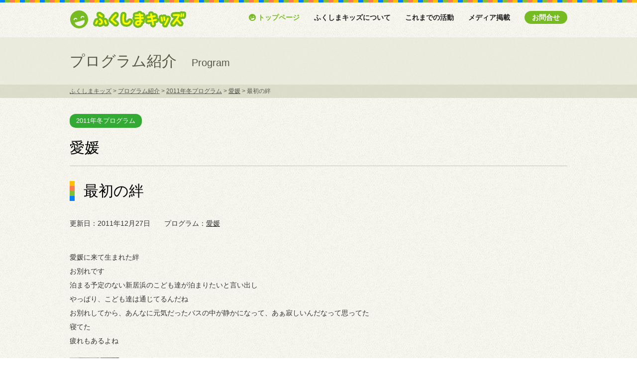

--- FILE ---
content_type: text/html; charset=UTF-8
request_url: http://fukushima-kids.org/program/winter2011/ehime_1/32446/
body_size: 6020
content:
<!DOCTYPE html>

<html>

<head>

<meta charset="UTF-8">

<title>最初の絆 ｜ ふくしまキッズ</title>
<meta maxcdn.bootstrapcdn.com name="author" content="ふくしまキッズ" lang="ja" xml:lang="ja"  />
<meta name="keywords" content="ふくしまキッズ" lang="ja" xml:lang="ja" />
<meta name="description" content="ふくしまキッズ   最初の絆" lang="ja" xml:lang="ja" />
<meta http-equiv="content-script-type" content="text/javascript" />
<!-- leave this for stats please -->

<meta property="og:title" content="ふくしまキッズ" />
<meta property="og:site_name" content="ふくしまキッズ" />
<meta property="og:description" content="ふくしまキッズ" />
<meta property="og:type" content="website" />
<meta property="og:url" content="http://fukushima-kids.org/" />
<meta property="og:image" content="http://fukushima-kids.org/wp-content/themes/fkids/images/ogp.png" />

<!--
<meta name="viewport" content="width=device-width,initial-scale=1.0">
<link rel="stylesheet" type="text/css" href="http://fukushima-kids.org/wp-content/themes/fkids/style.css" />
<link rel="stylesheet" media="all" type="text/css" href="http://fukushima-kids.org/wp-content/themes/fkids/smart.css" />
-->

<link rel="stylesheet" type="text/css" href="http://fukushima-kids.org/wp-content/themes/fkids/style.css" />

<link rel='dns-prefetch' href='//maxcdn.bootstrapcdn.com' />
<link rel='dns-prefetch' href='//s.w.org' />
		<script type="text/javascript">
			window._wpemojiSettings = {"baseUrl":"https:\/\/s.w.org\/images\/core\/emoji\/2.3\/72x72\/","ext":".png","svgUrl":"https:\/\/s.w.org\/images\/core\/emoji\/2.3\/svg\/","svgExt":".svg","source":{"concatemoji":"http:\/\/fukushima-kids.org\/wp-includes\/js\/wp-emoji-release.min.js?ver=4.8.25"}};
			!function(t,a,e){var r,i,n,o=a.createElement("canvas"),l=o.getContext&&o.getContext("2d");function c(t){var e=a.createElement("script");e.src=t,e.defer=e.type="text/javascript",a.getElementsByTagName("head")[0].appendChild(e)}for(n=Array("flag","emoji4"),e.supports={everything:!0,everythingExceptFlag:!0},i=0;i<n.length;i++)e.supports[n[i]]=function(t){var e,a=String.fromCharCode;if(!l||!l.fillText)return!1;switch(l.clearRect(0,0,o.width,o.height),l.textBaseline="top",l.font="600 32px Arial",t){case"flag":return(l.fillText(a(55356,56826,55356,56819),0,0),e=o.toDataURL(),l.clearRect(0,0,o.width,o.height),l.fillText(a(55356,56826,8203,55356,56819),0,0),e===o.toDataURL())?!1:(l.clearRect(0,0,o.width,o.height),l.fillText(a(55356,57332,56128,56423,56128,56418,56128,56421,56128,56430,56128,56423,56128,56447),0,0),e=o.toDataURL(),l.clearRect(0,0,o.width,o.height),l.fillText(a(55356,57332,8203,56128,56423,8203,56128,56418,8203,56128,56421,8203,56128,56430,8203,56128,56423,8203,56128,56447),0,0),e!==o.toDataURL());case"emoji4":return l.fillText(a(55358,56794,8205,9794,65039),0,0),e=o.toDataURL(),l.clearRect(0,0,o.width,o.height),l.fillText(a(55358,56794,8203,9794,65039),0,0),e!==o.toDataURL()}return!1}(n[i]),e.supports.everything=e.supports.everything&&e.supports[n[i]],"flag"!==n[i]&&(e.supports.everythingExceptFlag=e.supports.everythingExceptFlag&&e.supports[n[i]]);e.supports.everythingExceptFlag=e.supports.everythingExceptFlag&&!e.supports.flag,e.DOMReady=!1,e.readyCallback=function(){e.DOMReady=!0},e.supports.everything||(r=function(){e.readyCallback()},a.addEventListener?(a.addEventListener("DOMContentLoaded",r,!1),t.addEventListener("load",r,!1)):(t.attachEvent("onload",r),a.attachEvent("onreadystatechange",function(){"complete"===a.readyState&&e.readyCallback()})),(r=e.source||{}).concatemoji?c(r.concatemoji):r.wpemoji&&r.twemoji&&(c(r.twemoji),c(r.wpemoji)))}(window,document,window._wpemojiSettings);
		</script>
		<style type="text/css">
img.wp-smiley,
img.emoji {
	display: inline !important;
	border: none !important;
	box-shadow: none !important;
	height: 1em !important;
	width: 1em !important;
	margin: 0 .07em !important;
	vertical-align: -0.1em !important;
	background: none !important;
	padding: 0 !important;
}
</style>
<link rel='stylesheet' id='font-awesome-four-css'  href='https://maxcdn.bootstrapcdn.com/font-awesome/4.7.0/css/font-awesome.min.css?ver=4.7.0' type='text/css' media='all' />
<link rel='stylesheet' id='wp-pagenavi-css'  href='http://fukushima-kids.org/wp-content/plugins/wp-pagenavi/pagenavi-css.css?ver=2.70' type='text/css' media='all' />
<link rel='stylesheet' id='jmig_stylesheet_layout-css'  href='http://fukushima-kids.org/wp-content/plugins/jquery-masonry-image-gallery/styles/jmig-masonry-layout.css?ver=3.0.2' type='text/css' media='all' />
<link rel='stylesheet' id='jmig_stylesheet-css'  href='http://fukushima-kids.org/wp-content/plugins/jquery-masonry-image-gallery/styles/jmig-masonry-v3-animation.css?ver=3.0.2' type='text/css' media='all' />
<style id='jmig_stylesheet-inline-css' type='text/css'>
.gallery-item:not(.emoji), .gallery-item img:not(.emoji), gallery-item a:not(.emoji) { width: 150px !important; max-width: 150px !important; min-width: 150px !important; }
.gallery-item {margin: 5px !important}
</style>
<link rel='stylesheet' id='jmig_captions-css'  href='http://fukushima-kids.org/wp-content/plugins/jquery-masonry-image-gallery/styles/jmig-maosnry-v3-captions.css?ver=3.0.2' type='text/css' media='all' />
<!--[if lte IE 9]>
<link rel='stylesheet' id='jmig-lte-IE9-css'  href='http://fukushima-kids.org/wp-content/plugins/jquery-masonry-image-gallery/styles/jmig-lte-ie9.css?ver=3.0.2' type='text/css' media='all' />
<![endif]-->
<link rel='stylesheet' id='fancybox-css'  href='http://fukushima-kids.org/wp-content/plugins/easy-fancybox/fancybox/jquery.fancybox-1.3.8.min.css?ver=1.6' type='text/css' media='screen' />
<script type='text/javascript' src='http://fukushima-kids.org/wp-includes/js/jquery/jquery.js?ver=1.12.4'></script>
<script type='text/javascript' src='http://fukushima-kids.org/wp-includes/js/jquery/jquery-migrate.min.js?ver=1.4.1'></script>
<link rel='https://api.w.org/' href='http://fukushima-kids.org/wp-json/' />
<link rel="canonical" href="http://fukushima-kids.org/program/winter2011/ehime_1/32446/" />
<link rel='shortlink' href='http://fukushima-kids.org/?p=32446' />
<link rel="alternate" type="application/json+oembed" href="http://fukushima-kids.org/wp-json/oembed/1.0/embed?url=http%3A%2F%2Ffukushima-kids.org%2Fprogram%2Fwinter2011%2Fehime_1%2F32446%2F" />
<link rel="alternate" type="text/xml+oembed" href="http://fukushima-kids.org/wp-json/oembed/1.0/embed?url=http%3A%2F%2Ffukushima-kids.org%2Fprogram%2Fwinter2011%2Fehime_1%2F32446%2F&#038;format=xml" />

<!-- Easy FancyBox 1.6 using FancyBox 1.3.8 - RavanH (http://status301.net/wordpress-plugins/easy-fancybox/) -->
<script type="text/javascript">
/* <![CDATA[ */
var fb_timeout = null;
var fb_opts = { 'overlayShow' : true, 'hideOnOverlayClick' : true, 'showCloseButton' : true, 'margin' : 20, 'centerOnScroll' : true, 'enableEscapeButton' : true, 'autoScale' : true };
var easy_fancybox_handler = function(){
	/* IMG */
	var fb_IMG_select = 'a[href*=".jpg"]:not(.nolightbox,li.nolightbox>a), area[href*=".jpg"]:not(.nolightbox), a[href*=".jpeg"]:not(.nolightbox,li.nolightbox>a), area[href*=".jpeg"]:not(.nolightbox), a[href*=".png"]:not(.nolightbox,li.nolightbox>a), area[href*=".png"]:not(.nolightbox), a[href*=".webp"]:not(.nolightbox,li.nolightbox>a), area[href*=".webp"]:not(.nolightbox)';
	jQuery(fb_IMG_select).addClass('fancybox image');
	var fb_IMG_sections = jQuery('div.gallery ');
	fb_IMG_sections.each(function() { jQuery(this).find(fb_IMG_select).attr('rel', 'gallery-' + fb_IMG_sections.index(this)); });
	jQuery('a.fancybox, area.fancybox, li.fancybox a').fancybox( jQuery.extend({}, fb_opts, { 'transitionIn' : 'elastic', 'easingIn' : 'easeOutBack', 'transitionOut' : 'elastic', 'easingOut' : 'easeInBack', 'opacity' : false, 'hideOnContentClick' : false, 'titleShow' : true, 'titlePosition' : 'over', 'titleFromAlt' : true, 'showNavArrows' : true, 'enableKeyboardNav' : true, 'cyclic' : false }) );
}
var easy_fancybox_auto = function(){
	/* Auto-click */
	setTimeout(function(){jQuery('#fancybox-auto').trigger('click')},1000);
}
/* ]]> */
</script>

<!--[if lt IE 9]> 
<script src="http://fukushima-kids.org/wp-content/themes/fkids/js/html5shiv.js"></script>
<![endif]-->

<script type="text/javascript" src="https://code.jquery.com/jquery-1.10.2.min.js"></script>
<script>
$(function() {
    var topBtn = $('#page-top');    
    topBtn.hide();
    //スクロールが200に達したらボタン表示
    $(window).scroll(function () {
        if ($(this).scrollTop() > 200) {
            topBtn.fadeIn();
        } else {
            topBtn.fadeOut();
        }
    });
    //スクロールしてトップ
    topBtn.click(function () {
        $('body,html').animate({
            scrollTop: 0
        }, 200);
        return false;
    });
});
</script>

<script type="text/javascript">
$(function(){
  $("#toggle").click(function(){
    $("#menu").slideToggle();
    return false;
  });
  $(window).resize(function(){
    var win = $(window).width();
    var p = 480;
    if(win > p){
      $("#menu").show();
    } else {
      $("#menu").hide();
    }
  });
});
</script>

<!-- スライダー -->
<script src="https://ajax.googleapis.com/ajax/libs/jquery/1.10.2/jquery.min.js"></script>
<script src="http://fukushima-kids.org/wp-content/themes/fkids/js/jquery.bxslider.min.js"></script>
<link href="http://fukushima-kids.org/wp-content/themes/fkids/css/jquery.bxslider.css" rel="stylesheet" />

<script>
$(document).ready(function() {
    var obj = $('.slider').bxSlider({ // 自動再生
      auto: true,
      infiniteLoop: true,
      responsive: false,
      speed: 700,
      displaySlideQty: 1,
      pager: true,
      slideWidth: 1200, // 画像のサイズ
      minSlides: 1,
      maxSlides: 1,
      moveSlides: 1,
      slideMargin: 0,
      pause: 4000,
      onSlideAfter: function() { // 自動再生
        obj.startAuto();
    }
  });
});
</script>
<!-- スライダー -->

<link rel="stylesheet" href="http://fukushima-kids.org/wp-content/themes/fkids/js/colorbox-master/example1/colorbox.css" />
<script src="http://fukushima-kids.org/wp-content/themes/fkids/js/colorbox-master/jquery.colorbox.js"></script>

<script>
$(document).ready(function(){
	$(".shienkin").colorbox({
		iframe:true,
		innerWidth:800,
		innerHeight:600,
	});
});
</script>

<div id="fb-root"></div>
<script>(function(d, s, id) {
  var js, fjs = d.getElementsByTagName(s)[0];
  if (d.getElementById(id)) return;
  js = d.createElement(s); js.id = id;
  js.src = "https://connect.facebook.net/ja_JP/sdk.js#xfbml=1&version=v2.8&appId=647023748762688";
  fjs.parentNode.insertBefore(js, fjs);
}(document, 'script', 'facebook-jssdk'));</script>

</head>

<body>

<!-- wrapper start --><div id="wrapper">

<!-- header start --><div id="header">

<!-- header_inner start --><div id="header_inner">

<div id="logo">
<a href="http://fukushima-kids.org/"><img src="http://fukushima-kids.org/wp-content/themes/fkids/images/logo.png" alt="ふくしまキッズ" /></a>
</div>

<div class="headernavi">
<a class="active" href="http://fukushima-kids.org/"><img src="http://fukushima-kids.org/wp-content/themes/fkids/images/smileicon.png" alt="ふくしまキッズ" /> トップページ</a>
<a class="pagelink" href="http://fukushima-kids.org/about/">ふくしまキッズについて</a>
<a class="pagelink" href="http://fukushima-kids.org/program/">これまでの活動</a>
<a class="pagelink" href="http://fukushima-kids.org/publication/">メディア掲載</a>
<a class="contactlink" href="http://fukushima-kids.org/contact/">お問合せ</a>
</div>

<!-- header_inner end --></div>

<!-- header end --></div>

<div class="clear"></div>



<div class="pagetitle"><div class="pagetitleinner">プログラム紹介<span class="subtitle">Program</span></div></div>

<div class="breadcrumbs">
<div class="breadcrumbs_inner">
<!-- Breadcrumb NavXT 5.7.1 -->
<span property="itemListElement" typeof="ListItem"><a property="item" typeof="WebPage" title="ふくしまキッズへ移動" href="http://fukushima-kids.org" class="home"><span property="name">ふくしまキッズ</span></a><meta property="position" content="1"></span> &gt; <span property="itemListElement" typeof="ListItem"><a property="item" typeof="WebPage" title="プログラム紹介のカテゴリーアーカイブへ移動" href="http://fukushima-kids.org/program/" class="taxonomy category"><span property="name">プログラム紹介</span></a><meta property="position" content="2"></span> &gt; <span property="itemListElement" typeof="ListItem"><a property="item" typeof="WebPage" title="2011年冬プログラムのカテゴリーアーカイブへ移動" href="http://fukushima-kids.org/program/winter2011/" class="taxonomy category"><span property="name">2011年冬プログラム</span></a><meta property="position" content="3"></span> &gt; <span property="itemListElement" typeof="ListItem"><a property="item" typeof="WebPage" title="愛媛のカテゴリーアーカイブへ移動" href="http://fukushima-kids.org/program/winter2011/ehime_1/" class="taxonomy category"><span property="name">愛媛</span></a><meta property="position" content="4"></span> &gt; <span property="itemListElement" typeof="ListItem"><span property="name">最初の絆</span><meta property="position" content="5"></span></div>
</div>

<!-- #container start --><div id="container">

<!-- #contents start --><div id="contents">

<!-- /inner --><div class="inner">
<div class="singlecategory winter2011"><a href="../../../winter2011/">2011年冬プログラム</a></div>
<div class="singleh2">愛媛</div>
<div class="clear"></div>
<div class="toph2">最初の絆</div>
<div class="clear"></div>
<p class="singletopnavi">更新日：2011年12月27日　　プログラム：<a href="http://fukushima-kids.org/program/winter2011/ehime_1/" rel="category tag">愛媛</a></p>
<div class="clear"></div>
<p><p>愛媛に来て生まれた絆<br />
お別れです<br />
泊まる予定のない新居浜のこども達が泊まりたいと言い出し<br />
やっぱり、こども達は通じてるんだね<br />
お別れしてから、あんなに元気だったバスの中が静かになって、あぁ寂しいんだなって思ってた<br />
寝てた<br />
疲れもあるよね</p>
<p><a href="https://fukushima-kids.org/wp-content/uploads/2017/04/2011W_EH_1227_01.jpg"><img src="https://fukushima-kids.org/wp-content/uploads/2017/04/2011W_EH_1227_01.jpg" alt="" width="240" height="320" class="alignleft size-full wp-image-32447" srcset="http://fukushima-kids.org/wp-content/uploads/2017/04/2011W_EH_1227_01.jpg 240w, http://fukushima-kids.org/wp-content/uploads/2017/04/2011W_EH_1227_01-225x300.jpg 225w, http://fukushima-kids.org/wp-content/uploads/2017/04/2011W_EH_1227_01-75x100.jpg 75w" sizes="(max-width: 240px) 100vw, 240px" /></a></p>
</p>
<div class="clear"></div>
<div class="singlebordertop"></div>
<div class="previous">前の記事：「<a href="http://fukushima-kids.org/program/winter2011/ehime_1/32444/" rel="prev">就寝準備</a>」</div>
<div class="next">次の記事：「<a href="http://fukushima-kids.org/program/winter2011/ehime_1/32448/" rel="next">別子山にて</a>」</div>
<div class="clear"></div>
<div class="singleborderbottom"></div>
<!-- /inner --></div>

<!-- #contents end --></div>

<!-- #container end --></div>

<p id="page-top"><a href="#container">PAGE TOP</a></p>

<div class="clear"></div>

<!-- footer start --><div id="footer">

<!-- footer_inner start --><div id="footer_inner">

<div class="footertext">
<p><span class="green">ふくしまキッズ実行委員会　事務局</span><br>
（解散しました）<br>
<!--TEL：045-243-6840　FAX：045-243-6841--></p>
</div>

<div class="footernavi">
<a class="footerpagelink" href="http://fukushima-kids.org/contact/"><i class="fa fa-play-circle" aria-hidden="true"></i> お問合せ</a><a class="footerpagelink" href="http://fukushima-kids.org/sitepolicy/"><i class="fa fa-play-circle" aria-hidden="true"></i> サイト利用規約</a><a class="footerpagelink" href="http://fukushima-kids.org/privacypolicy/"><i class="fa fa-play-circle" aria-hidden="true"></i> 個人情報保護方針</a>
</div>

<div class="clear"></div>

<!-- footer_inner end --></div>

<address>Copyright(c) ふくしまキッズ実行委員会 All Rights Reserved.</address>

<!-- footer end --></div>

<!-- wrapper end --></div>

<script type='text/javascript' src='http://fukushima-kids.org/wp-content/plugins/jquery-masonry-image-gallery/js/remove-gallery-class.js?ver=3.0.2'></script>
<script type='text/javascript' src='http://fukushima-kids.org/wp-content/plugins/jquery-masonry-image-gallery/js/jquery.lazyload.min.js?ver=1.9.5'></script>
<script type='text/javascript' src='http://fukushima-kids.org/wp-includes/js/imagesloaded.min.js?ver=3.2.0'></script>
<script type='text/javascript' src='http://fukushima-kids.org/wp-includes/js/masonry.min.js?ver=3.3.2'></script>
<script type='text/javascript' src='http://fukushima-kids.org/wp-includes/js/jquery/jquery.masonry.min.js?ver=3.1.2b'></script>
<script type='text/javascript' src='http://fukushima-kids.org/wp-content/plugins/jquery-masonry-image-gallery/js/masonry-init-v3-lazy.js?ver=3.0.2'></script>
<script type='text/javascript' src='http://fukushima-kids.org/wp-includes/js/wp-embed.min.js?ver=4.8.25'></script>
<script type='text/javascript' src='http://fukushima-kids.org/wp-content/plugins/throws-spam-away/js/tsa_params.min.js?ver=2.8.2'></script>
<script type='text/javascript' src='http://fukushima-kids.org/wp-content/plugins/easy-fancybox/fancybox/jquery.fancybox-1.3.8.min.js?ver=1.6'></script>
<script type='text/javascript' src='http://fukushima-kids.org/wp-content/plugins/easy-fancybox/js/jquery.easing.min.js?ver=1.4.0'></script>
<script type='text/javascript' src='http://fukushima-kids.org/wp-content/plugins/easy-fancybox/js/jquery.mousewheel.min.js?ver=3.1.13'></script>
<script type="text/javascript">
jQuery(document).on('ready post-load', function(){ jQuery('.nofancybox,a.pin-it-button,a[href*="pinterest.com/pin/create/button"]').addClass('nolightbox'); });
jQuery(document).on('ready post-load',easy_fancybox_handler);
jQuery(document).on('ready',easy_fancybox_auto);</script>

</body>

--- FILE ---
content_type: text/css
request_url: http://fukushima-kids.org/wp-content/plugins/jquery-masonry-image-gallery/styles/jmig-maosnry-v3-captions.css?ver=3.0.2
body_size: 580
content:
@-webkit-keyframes fadeOut
{
    from
    {
        opacity: 1;
    }
    to
    {
        opacity: 0;
    }
}

@-moz-keyframes fadeOut
{
    from
    {
        opacity: 1;
    }
    to
    {
        opacity: 0;
    }
}

@keyframes fadeOut
{
    from
    {
        opacity: 1;
    }
    to
    {
        opacity: 0;
    }
}

@-webkit-keyframes fadeIn
{
    from
    {
        opacity: 0;
    }
    to
    {
        opacity: 1;
    }
}

@-moz-keyframes fadeIn
{
    from
    {
        opacity: 0;
    }
    to
    {
        opacity: 1;
    }
}

@keyframes fadeIn
{
    from
    {
        opacity: 0;
    }
    to
    {
        opacity: 1;
    }
}

.gallery-caption
{
    font-size: 12px;
    line-height: 1.5;
    line-height: 125% !important;

    position: absolute;
    bottom: 0;
    left: 0;

    -webkit-box-sizing: border-box;
       -moz-box-sizing: border-box;
            box-sizing: border-box;
    width: 100%;
    max-height: 50%;
    padding: 6px 8px !important;

    opacity: 0;
    color: #fff;
    background-color: rgba(0, 0, 0, .7);
}

.gallery-item .gallery-caption
{
    -webkit-animation: fadeOut ease-in-out 1; /* call our keyframe named fadeIn, use animattion ease-in-out and repeat it only 1 time */
       -moz-animation: fadeOut ease-in-out 1;
            animation: fadeOut ease-in-out 1;
    -webkit-animation-duration: .3s;
       -moz-animation-duration: .3s;
            animation-duration: .3s;

    -webkit-animation-fill-mode: both; /* this makes sure that after animation is done we remain at the last keyframe value (opacity: 1)*/
       -moz-animation-fill-mode: both;
            animation-fill-mode: both;
}

.gallery-item:hover .gallery-caption
{
    -webkit-animation: fadeIn ease-in-out 1; /* call our keyframe named fadeIn, use animattion ease-in-out and repeat it only 1 time */
       -moz-animation: fadeIn ease-in-out 1;
            animation: fadeIn ease-in-out 1;
    -webkit-animation-duration: .3s;
       -moz-animation-duration: .3s;
            animation-duration: .3s;

    opacity: 0; /* make things invisible upon start */

    -webkit-animation-fill-mode: both; /* this makes sure that after animation is done we remain at the last keyframe value (opacity: 1)*/
       -moz-animation-fill-mode: both;
            animation-fill-mode: both;
}